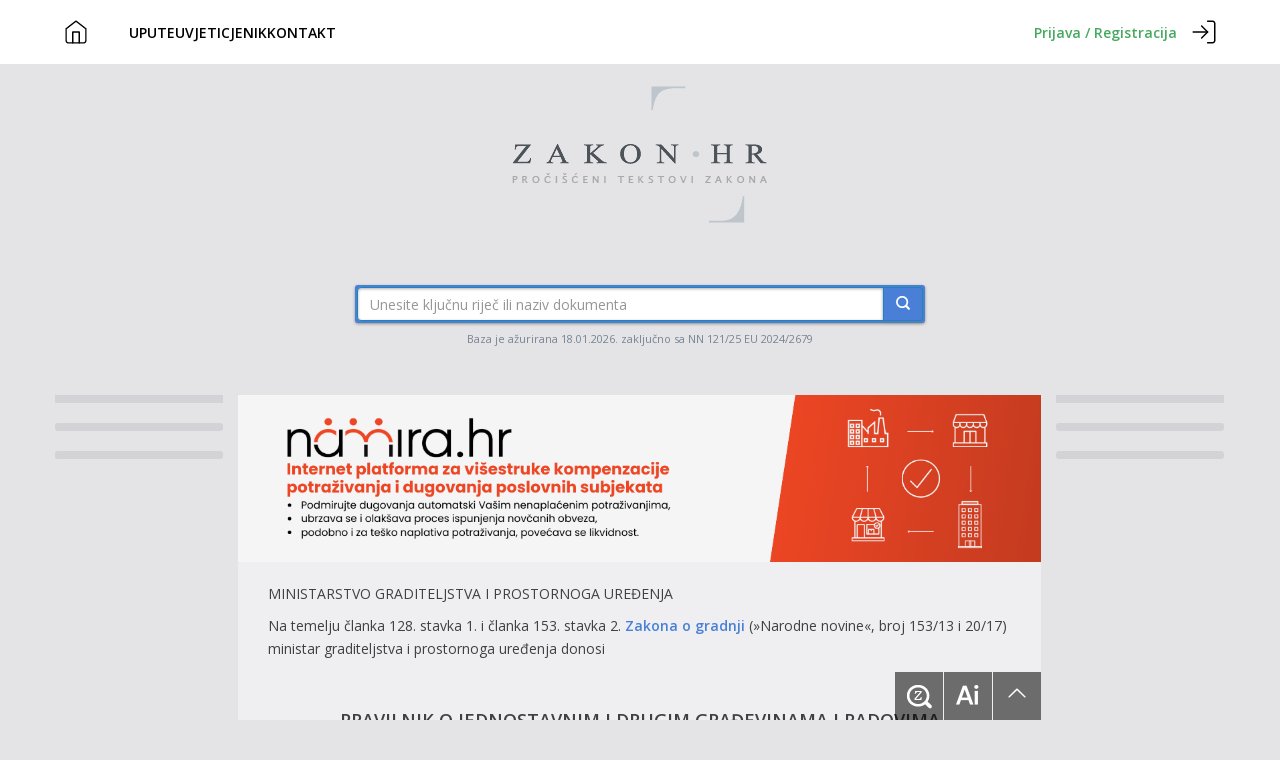

--- FILE ---
content_type: application/javascript; charset=utf-8
request_url: https://fundingchoicesmessages.google.com/f/AGSKWxW4sHsJyxPx7aqaCyzKUJ6Kl3itAiDvMPlQ-6MdZi-VHY3z3HM-ti-thjrPDN-J8x1bq7E6vBqvrdhU-IIYd49-CeewvCLH9X_d0FcESPorKKWk1WnS9buQGyYWcwUfCv918KDyOD5_Z2JdSI5jDesjtlm3AUnX0_ncitvjhx8vAY0ptuoifihg8J36/_/generateadtag./adsense._grid_ad?.ads.loader-/advertisment_
body_size: -1292
content:
window['05d19649-3b2c-4539-9900-5465ae2efdb3'] = true;